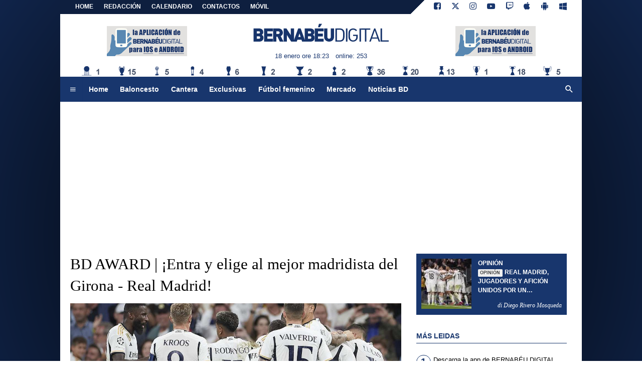

--- FILE ---
content_type: text/html; charset=utf-8
request_url: https://www.google.com/recaptcha/api2/aframe
body_size: 266
content:
<!DOCTYPE HTML><html><head><meta http-equiv="content-type" content="text/html; charset=UTF-8"></head><body><script nonce="reqVl5DFNliwonVmTIajuA">/** Anti-fraud and anti-abuse applications only. See google.com/recaptcha */ try{var clients={'sodar':'https://pagead2.googlesyndication.com/pagead/sodar?'};window.addEventListener("message",function(a){try{if(a.source===window.parent){var b=JSON.parse(a.data);var c=clients[b['id']];if(c){var d=document.createElement('img');d.src=c+b['params']+'&rc='+(localStorage.getItem("rc::a")?sessionStorage.getItem("rc::b"):"");window.document.body.appendChild(d);sessionStorage.setItem("rc::e",parseInt(sessionStorage.getItem("rc::e")||0)+1);localStorage.setItem("rc::h",'1768757014099');}}}catch(b){}});window.parent.postMessage("_grecaptcha_ready", "*");}catch(b){}</script></body></html>